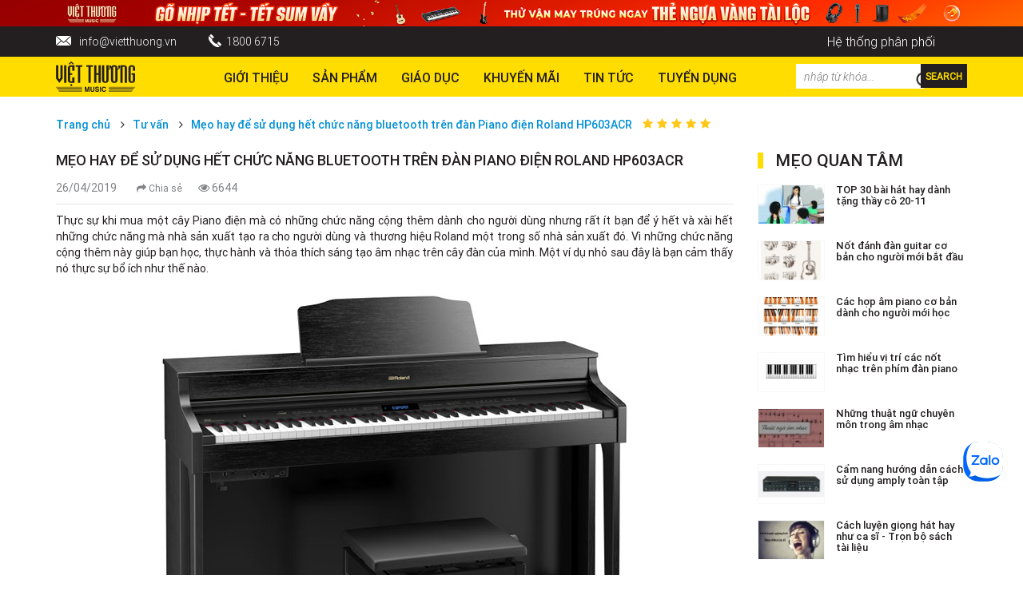

--- FILE ---
content_type: text/html; charset=UTF-8
request_url: https://vietthuong.vn/meo-hay-de-su-dung-het-chuc-nang-bluetooth-tren-dan-piano-dien-roland-hp603acr
body_size: 17934
content:
<!DOCTYPE html>
<html>
<head>
	<meta http-equiv="Content-Type" content="text/html; charset=utf-8" />
  <meta charset="UTF-8">
 <link rel="alternate" href="https://vietthuong.vn/" hreflang="vi-vn" />
	<title>Mẹo hay để sử dụng hết chức năng bluetooth trên đàn Piano điện Roland HP603ACR</title>
  
	<meta itemprop="description" name="description" content="Những mẹo hay để sử dụng hết chức năng bluetooth trên đàn Piano điện Roland HP603ACR của thương hiệu Roland. Đàn piano điện Roland HP603A được trang bị phiên bản mới nhất của công nghệ âm thanh siêu tự nhiên SuperNATURAL cùng với một bàn phím độc đáo được" />
	<meta name="keywords" itemprop="keywords" content="Roland HP603ACR, Piano điện Roland HP603ACR, chức năng bluetooth trên đàn Piano điện Roland HP603ACR" />
	<link rel="shortcut icon" href="https://vietthuong.vn/image/catalog/logo1.png">
	<meta name="viewport" content="user-scalable=no" />
  <meta name="robots" content="index, follow">  <link rel="canonical" href="https://vietthuong.vn/meo-hay-de-su-dung-het-chuc-nang-bluetooth-tren-dan-piano-dien-roland-hp603acr" />    <script type="application/ld+json">
{
"@context" : "http://schema.org",
"@type" : "NewsArticle",
"name" : "Mẹo hay để sử dụng hết chức năng bluetooth trên đàn Piano điện Roland HP603ACR",
"alternateName" : "Những mẹo hay để sử dụng hết chức năng bluetooth trên đàn Piano điện Roland HP603ACR của thương hiệu Roland. Đàn piano điện Roland HP603A được trang bị phiên bản mới nhất của công nghệ âm thanh siêu tự nhiên SuperNATURAL cùng với một bàn phím độc đáo được",
"url" : "https://vietthuong.vn/meo-hay-de-su-dung-het-chuc-nang-bluetooth-tren-dan-piano-dien-roland-hp603acr",
"image" : "https://vietthuong.vn/image/catalog/1a-Tuvan/2018/roland-hp603.jpg",
"author": {
"@type": "Person",
"name": "admin"
},
"datePublished" : "2019-04-26",
"headline" : "Mẹo hay để sử dụng hết chức năng bluetooth trên đàn Piano điện Roland HP603ACR",
"dateModified" : "2019-04-26",
"mainEntityOfPage": {
  "@type": "WebPage",
  "@id": "https://vietthuong.vn/meo-hay-de-su-dung-het-chuc-nang-bluetooth-tren-dan-piano-dien-roland-hp603acr"
},
"publisher": {
  "@type": "Organization",
  "name": "vietthuong.vn",
  "logo": {
    "@type": "ImageObject",
    "url": "https://vietthuong.vn/image/catalog/logovt.png",
    "width": 99,
    "height": 38
  }
}

}

</script>



    <meta name="copyright" content="CÔNG TY CỔ PHẦN TM-DV-SX VIỆT THƯƠNG" />
    <meta name="author" content="CÔNG TY CỔ PHẦN TM-DV-SX VIỆT THƯƠNG" />
    <meta name="GENERATOR" content="CÔNG TY CỔ PHẦN TM-DV-SX VIỆT THƯƠNG" />
    <meta http-equiv="audience" content="General" />
    <meta name="resource-type" content="Document" />
    <meta name="distribution" content="Global" />
    <meta name="revisit-after" content="1 days" />
    <meta http-equiv="X-UA-Compatible" content="IE=edge,chrome=1" />
    <meta http-equiv="content-language" content="vi" />
    <meta property="fb:app_id" content="158223911504959"/>
    
    <meta property="og:site_name" content="https://vietthuong.vn/" />
    <meta property="og:type" content="product" />
    <meta property="og:locale" content="vi_VN" />
    <meta property="og:url" itemprop="url" content="https://vietthuong.vn/meo-hay-de-su-dung-het-chuc-nang-bluetooth-tren-dan-piano-dien-roland-hp603acr" />
    <meta property="og:title" content="Mẹo hay để sử dụng hết chức năng bluetooth trên đàn Piano điện Roland HP603ACR" />
    <meta property="og:description" content="Những mẹo hay để sử dụng hết chức năng bluetooth trên đàn Piano điện Roland HP603ACR của thương hiệu Roland. Đàn piano điện Roland HP603A được trang bị phiên bản mới nhất của công nghệ âm thanh siêu tự nhiên SuperNATURAL cùng với một bàn phím độc đáo được" />
    <meta property="og:image" content="https://vietthuong.vn/image/catalog/1a-Tuvan/2018/roland-hp603.jpg" />
    <script type="text/javascript" src="https://vietthuong.vn/assets/lib/jquery-2.1.1.min.js"></script>   

  <script type="text/javascript" src="https://vietthuong.vn/assets/lib/magnific/jquery.magnific-popup.min.js"></script>
  <script type="text/javascript" src="https://vietthuong.vn/assets/lib/bootstrap/js/bootstrap.min.js"></script>
  <script type="text/javascript" src="https://vietthuong.vn/assets/lib/owl-carousel/owl.carousel.min.js"></script>
   <script type="text/javascript" src="https://vietthuong.vn/assets/lib/accordion/accordion.js"></script>
  <script src="https://vietthuong.vn/assets/frontend/js/autocomplete.js"></script>




<link rel="stylesheet" type="text/css" href="https://vietthuong.vn/assets/lib/magnific/magnific-popup.css">
   <link rel="stylesheet" type="text/css" href="https://vietthuong.vn/assets/lib/magnific/magnific-popup.css">
  <link rel="stylesheet" type="text/css" href="https://vietthuong.vn/assets/lib/font-awesome/css/font-awesome.min.css">
  <link rel="stylesheet" type="text/css" href="https://vietthuong.vn/assets/lib/bootstrap/css/bootstrap.min.css">
  <link rel="stylesheet" type="text/css" href="https://vietthuong.vn/assets/lib/owl-carousel/owl.carousel.css">
  <link rel="stylesheet" type="text/css" href="https://vietthuong.vn/assets/lib/owl-carousel/owl.theme.css">
  <link rel="stylesheet" type="text/css" href="https://vietthuong.vn/assets/lib/owl-carousel/owl.transitions.css">
 <link rel="stylesheet" type="text/css" href="https://vietthuong.vn/assets/lib/accordion/accordion.css">
  
  <link rel="stylesheet" type="text/css" href="https://vietthuong.vn/assets/frontend/css/reset.css">
  <link rel="stylesheet" type="text/css" href="https://vietthuong.vn/assets/frontend/css/site.css">
  <link rel="stylesheet" type="text/css" href="https://vietthuong.vn/assets/frontend/css/responsive.css">

<!-- Google Tag Manager -->
<script>(function(w,d,s,l,i){w[l]=w[l]||[];w[l].push({'gtm.start':
new Date().getTime(),event:'gtm.js'});var f=d.getElementsByTagName(s)[0],
j=d.createElement(s),dl=l!='dataLayer'?'&l='+l:'';j.async=true;j.src=
'https://www.googletagmanager.com/gtm.js?id='+i+dl;f.parentNode.insertBefore(j,f);
})(window,document,'script','dataLayer','GTM-5Q5XH75');</script>
<!-- End Google Tag Manager -->
</head>
<body>

  <!-- Google Tag Manager (noscript) -->
<noscript><iframe src="https://www.googletagmanager.com/ns.html?id=GTM-5Q5XH75"
height="0" width="0" style="display:none;visibility:hidden"></iframe></noscript>
<!-- End Google Tag Manager (noscript) -->
<div id="top_img" class="width100">
    <a href="https://store.vietthuong.vn/collections/flashsale"><img src="https://vietthuong.vn/image/catalog/Baner/2026/tet_promotion_2026_1920x50.jpg"></a>
</div>

<div id="top" class="width100">
    <div class="container">
      <div class="top width100">
          <ul>
              <li><div class="icon_email"></div><a href="mailto:info@vietthuong.vn">info@vietthuong.vn</a></li>
                    <li><div class="icon_phone"></div><a href="tel:+8418006715">1800 6715</a></li>
                    <!-- <li><div class="icon_hotline"></div><a href="tel:+8402871088333">028710 88 333</a></li> -->
          </ul>
        
           <ul class="menutop">
              <li><a href="https://vietthuong.vn/chi-nhanh">Hệ thống phân phối</a></li>
          </ul>
          
      </div>
    </div>
</div>
<header>
    <div class="container">
      <div class="header">
      <div class="row">
          <div class="col-md-2 col-sm-3 col-xs-4">
              <div class="logo width100">
                  <a href="https://vietthuong.vn/"><img src="https://vietthuong.vn/image/catalog/logovt.png" alt="Mẹo hay để sử dụng hết chức năng bluetooth trên đàn Piano điện Roland HP603ACR"></a>
              </div>
          </div>
          <div class="col-md-10 col-sm-9 col-xs-8">
            <div class="row">
              <div class="col-md-9">



            <div class="mainmenu width100">
                                <ul>
                                      <li><a href="https://vietthuong.vn/gioi-thieu-vtm">Giới thiệu</a>

                      
                    </li>
                                      <li><a href="/san-pham.html">Sản phẩm</a>

                                             <ul class="sub_menu">
                        <div class="menu_col1">
                                                                              <li><a href="/dan-piano.html">Piano</a>


                                                                 <ul>
                                                                     
                                      <li><a href="/dan-piano-co">Piano Cơ</a>

                                        
                                      </li>
                                     
                                                                     
                                      <li><a href="/digital-piano.html">Digital Piano</a>

                                        
                                      </li>
                                     
                                                                     </ul>
                                


                            </li>
                                                                                                          <li><a href="/dan-organ.html">Keyboard</a>


                                                                 <ul>
                                                                     
                                      <li><a href="https://vietthuong.vn/Arranger.html">ARRANGER KEYBOARD</a>

                                        
                                      </li>
                                     
                                                                     
                                      <li><a href="https://vietthuong.vn/synthesizers.html">SYNTHERSIZER</a>

                                        
                                      </li>
                                     
                                                                     </ul>
                                


                            </li>
                                                                                                          <li><a href="/dan-guitar.html">Guitar</a>


                                                                 <ul>
                                                                     
                                      <li><a href="/dan-guitar-acoustic.html">ACOUSTIC GUITAR</a>

                                        
                                      </li>
                                     
                                                                     
                                      <li><a href="/dan-guitar-electric.html">ELECTRIC GUITAR</a>

                                        
                                      </li>
                                     
                                                                     
                                      <li><a href="https://vietthuong.vn/dan-guitar-classic.html">CLASSIC GUITAR</a>

                                        
                                      </li>
                                     
                                                                     
                                      <li><a href="https://vietthuong.vn/dan-guitar-bass.html">BASS GUITAR</a>

                                        
                                      </li>
                                     
                                                                     
                                      <li><a href="https://vietthuong.vn/dan-ukulele.html">UKULELE</a>

                                        
                                      </li>
                                     
                                                                     </ul>
                                


                            </li>
                                                                                                          <li><a href="/trong-drum">Trống</a>


                                                                 <ul>
                                                                     
                                      <li><a href="https://vietthuong.vn/trong-dien-tu">TRỐNG ĐIỆN</a>

                                        
                                      </li>
                                     
                                                                     
                                      <li><a href="/acoustic-drum-set">Trống Bộ</a>

                                        
                                      </li>
                                     
                                                                     
                                      <li><a href="https://vietthuong.vn/trong-le">Trống Lẻ</a>

                                        
                                      </li>
                                     
                                                                     
                                      <li><a href="bo-go.html">PERCUSSION</a>

                                        
                                      </li>
                                     
                                                                     
                                      <li><a href="https://vietthuong.vn/cymbal-trong.html">CYMBAL</a>

                                        
                                      </li>
                                     
                                                                     </ul>
                                


                            </li>
                                                                                                          <li><a href="/amplifiers">Amplifier</a>


                                                                 <ul>
                                                                     
                                      <li><a href="https://vietthuong.vn/acoustic-amplifier">ACOUSTIC AMPLIFIER</a>

                                        
                                      </li>
                                     
                                                                     
                                      <li><a href="https://vietthuong.vn/electric-amplifier">ELECTRIC AMPLIFIER</a>

                                        
                                      </li>
                                     
                                                                     
                                      <li><a href="https://vietthuong.vn/bass-amplifier">BASS AMPLIFIER</a>

                                        
                                      </li>
                                     
                                                                     
                                      <li><a href="https://vietthuong.vn/monitor-amplifier">MONITOR AMPLIFIER</a>

                                        
                                      </li>
                                     
                                                                     
                                      <li><a href="https://vietthuong.vn/portable-audio">PORTABLE AUDIO</a>

                                        
                                      </li>
                                     
                                                                     </ul>
                                


                            </li>
                                                                                                          <li><a href="https://vietthuong.vn/nhac-cu-hoi">NHẠC CỤ HƠI</a>


                                                                 <ul>
                                                                     
                                      <li><a href="https://vietthuong.vn/recorder">RECORDER</a>

                                        
                                      </li>
                                     
                                                                     
                                      <li><a href="/ken-melodion.html">MELODION</a>

                                        
                                      </li>
                                     
                                                                     
                                      <li><a href="/ken-harmonica.html">Harmonica</a>

                                        
                                      </li>
                                     
                                                                     
                                      <li><a href="/ken-saxophone.html">Saxophone</a>

                                        
                                      </li>
                                     
                                                                     
                                      <li><a href="/ken-trumpet.html">Trumpet</a>

                                        
                                      </li>
                                     
                                                                     
                                      <li><a href="/ken-clarinet.html">Clarinet</a>

                                        
                                      </li>
                                     
                                                                     
                                      <li><a href="/sao-flute.html">Flute</a>

                                        
                                      </li>
                                     
                                                                     
                                      <li><a href="/nhac-cu-hoi-khac">NHẠC CỤ HƠI KHÁC</a>

                                        
                                      </li>
                                     
                                                                     </ul>
                                


                            </li>
                                                                                                          <li><a href="/effect-nhac-cu.html">Effect</a>


                                                                 <ul>
                                                                     
                                      <li><a href="https://vietthuong.vn/multi-effect">MULTI EFFECT</a>

                                        
                                      </li>
                                     
                                                                     
                                      <li><a href="https://vietthuong.vn/stompbox">STOMPBOX</a>

                                        
                                      </li>
                                     
                                                                     
                                      <li><a href="https://vietthuong.vn/wireless-connector">WIRELESS CONNECTOR</a>

                                        
                                      </li>
                                     
                                                                     </ul>
                                


                            </li>
                                                                                                          <li><a href="https://vietthuong.vn/nhac-cu-day">NHẠC CỤ DÂY</a>


                                                                 <ul>
                                                                     
                                      <li><a href="https://vietthuong.vn/dan-violon.html">VIOLIN</a>

                                        
                                      </li>
                                     
                                                                     
                                      <li><a href="https://vietthuong.vn/viola">VIOLA</a>

                                        
                                      </li>
                                     
                                                                     
                                      <li><a href="https://vietthuong.vn/cello">CELLO</a>

                                        
                                      </li>
                                     
                                                                     
                                      <li><a href="https://vietthuong.vn/nhac-cu-day-khac">NHẠC CỤ DÂY KHÁC</a>

                                        
                                      </li>
                                     
                                                                     </ul>
                                


                            </li>
                                                                                                          <li><a href="https://vietthuong.vn/phu-kien.html">phụ kiện</a>


                                                                 <ul>
                                                                     
                                      <li><a href="https://vietthuong.vn/phu-kien-guitar.html">Phụ kiện guitar</a>

                                        
                                      </li>
                                     
                                                                     
                                      <li><a href="https://vietthuong.vn/phu-kien-piano">Phụ Kiện Piano</a>

                                        
                                      </li>
                                     
                                                                     
                                      <li><a href="https://vietthuong.vn/phu-kien-keyboard">Phụ Kiện Keyboard</a>

                                        
                                      </li>
                                     
                                                                     
                                      <li><a href="https://vietthuong.vn/phu-kien-trong.html">Phụ Kiện Trống</a>

                                        
                                      </li>
                                     
                                                                     </ul>
                                


                            </li>
                                                                                                          <li><a href="/am-thanh.html">Âm thanh</a>


                                                                 <ul>
                                                                     
                                      <li><a href="https://vietthuong.vn/bo-xu-ly.html">THIẾT BỊ XỬ LÝ</a>

                                        
                                      </li>
                                     
                                                                     
                                      <li><a href="https://vietthuong.vn/loa.html">Loa</a>

                                        
                                      </li>
                                     
                                                                     
                                      <li><a href="https://vietthuong.vn/amply">AMPLY</a>

                                        
                                      </li>
                                     
                                                                     
                                      <li><a href="https://vietthuong.vn/microphone.html">Micro</a>

                                        
                                      </li>
                                     
                                                                     
                                      <li><a href="https://vietthuong.vn/mixer.html">MIXER</a>

                                        
                                      </li>
                                     
                                                                     
                                      <li><a href="https://vietthuong.vn/am-thanh-cong-cong">ÂM THANH CÔNG CỘNG</a>

                                        
                                      </li>
                                     
                                                                     
                                      <li><a href="https://vietthuong.vn/phu-kien-day-jack.html">Phụ kiện âm thanh</a>

                                        
                                      </li>
                                     
                                                                     
                                      <li><a href="https://vietthuong.vn/thiet-bi-am-thanh-khac">THIẾT BỊ ÂM THANH KHÁC</a>

                                        
                                      </li>
                                     
                                                                     
                                      <li><a href="https://vietthuong.vn/giai-phap-am-thanh-phong-gym.html">âm thanh phòng gym</a>

                                        
                                      </li>
                                     
                                                                     
                                      <li><a href="https://vietthuong.vn/goi-y-giai-phap-am-thanh-hoi-truong-chuyen-nghiep">âm thanh hội trường</a>

                                        
                                      </li>
                                     
                                                                     
                                      <li><a href="https://vietthuong.vn/am-thanh-phong-hoc-nhung-thiet-bi-can-thiet-va-mot-so-luu-y.html">âm thanh phòng học</a>

                                        
                                      </li>
                                     
                                                                     </ul>
                                


                            </li>
                                                                                                          <li><a href="/anh-sang.html">ÁNH SÁNG</a>


                                                                 <ul>
                                                                     
                                      <li><a href="https://vietthuong.vn/den-moving-head.html">MOVING HEADS</a>

                                        
                                      </li>
                                     
                                                                     
                                      <li><a href="https://vietthuong.vn/led-lighting">LED LIGHTING</a>

                                        
                                      </li>
                                     
                                                                     
                                      <li><a href="https://vietthuong.vn/den-follow-spot.html">FOLLOW SPOT</a>

                                        
                                      </li>
                                     
                                                                     
                                      <li><a href="https://vietthuong.vn/projector">PROJECTOR</a>

                                        
                                      </li>
                                     
                                                                     
                                      <li><a href="https://vietthuong.vn/smoke-machine">SMOKE MACHINE</a>

                                        
                                      </li>
                                     
                                                                     
                                      <li><a href="https://vietthuong.vn/dmx-controller">DMX CONTROLLER</a>

                                        
                                      </li>
                                     
                                                                     
                                      <li><a href="https://vietthuong.vn/dimmer.html">DIGITAL DIMMER</a>

                                        
                                      </li>
                                     
                                                                     
                                      <li><a href="https://vietthuong.vn/dmx-splitter.html">DMX SPLITTER</a>

                                        
                                      </li>
                                     
                                                                     
                                      <li><a href="https://vietthuong.vn/other-lightings">OTHER LIGHTINGS</a>

                                        
                                      </li>
                                     
                                                                     
                                      <li><a href="https://vietthuong.vn/chan-den-san-khau-la-gi-cau-tao-va-cong-dung-cua-chan-den-mot-so-loai-chan-den-soundking-chuyen-dung">chân đèn</a>

                                        
                                      </li>
                                     
                                                                     </ul>
                                


                            </li>
                                                                                                          <li><a href="/recording.html">Phòng thu</a>


                                                                 <ul>
                                                                     
                                      <li><a href="/midi-controller.html">MIDI CONTROLLER</a>

                                        
                                      </li>
                                     
                                                                     
                                      <li><a href="https://vietthuong.vn/audio-interface.html">INTERFACE</a>

                                        
                                      </li>
                                     
                                                                     
                                      <li><a href="https://vietthuong.vn/microphone-phong-thu.html">STUDIO MICROPHONE</a>

                                        
                                      </li>
                                     
                                                                     
                                      <li><a href="https://vietthuong.vn/handheld-recorder.html">STUDIO RECORDER</a>

                                        
                                      </li>
                                     
                                                                     
                                      <li><a href="/monitor-speaker.html">MONITOR SPEAKER</a>

                                        
                                      </li>
                                     
                                                                     
                                      <li><a href="https://vietthuong.vn/monitor-headphone.html">HEADPHONE MONITOR</a>

                                        
                                      </li>
                                     
                                                                     
                                      <li><a href="https://vietthuong.vn/micro-khong-day-cam-tay.html">micro không dây</a>

                                        
                                      </li>
                                     
                                                                     </ul>
                                


                            </li>
                                                                                                                                                                                                                                                                                                                                                                                                                                        </div>

                         <div class="menu_col2">
                                                  
                                                  
                                                  
                                                  
                                                  
                                                  
                                                  
                                                  
                                                  
                                                  
                                                  
                                                  
                                                  
                                                                                 <li onclick="showmoremenu(1);"><a href="#">Thương hiệu piano<i class="fa fa-angle-down" aria-hidden="true"></i></a>


                                                                                                 <ul>

                                                                                                           <li ><a href="/thuong-hieu-steinway-sons.html">Steinway & Sons</a>

                                      </li>
                                     
                                                                                                           <li ><a href="/thuong-hieu-boston.html">Boston</a>

                                      </li>
                                     
                                                                                                           <li ><a href="/thuong-hieu-essex.html">Essex</a>

                                      </li>
                                     
                                                                                                           <li class='menuhidden_1' style='display: none;'><a href="/thuong-hieu-kawai.html">Kawai</a>

                                      </li>
                                     
                                                                                                           <li class='menuhidden_1' style='display: none;'><a href="/thuong-hieu-kohler-campbell.html">Kohler & Campbell</a>

                                      </li>
                                     
                                                                                                           <li class='menuhidden_1' style='display: none;'><a href="/thuong-hieu-samick.html">Samick</a>

                                      </li>
                                     
                                                                     </ul>
                                


                            </li>
                                                   
                                                                                 <li onclick="showmoremenu(2);"><a href="#">Thương Hiệu Keyboard<i class="fa fa-angle-down" aria-hidden="true"></i></a>


                                                                                                 <ul>

                                                                                                           <li ><a href="/thuong-hieu-casio.html">Casio</a>

                                      </li>
                                     
                                                                                                           <li ><a href="/dan-organ-roland.html">Roland</a>

                                      </li>
                                     
                                                                     </ul>
                                


                            </li>
                                                   
                                                                                 <li onclick="showmoremenu(3);"><a href="#">Thương Hiệu Guitar<i class="fa fa-angle-down" aria-hidden="true"></i></a>


                                                                                                 <ul>

                                                                                                           <li ><a href="guitar-taylor">Taylor</a>

                                      </li>
                                     
                                                                                                           <li ><a href="thuong-hieu-fender.html">Fender</a>

                                      </li>
                                     
                                                                                                           <li ><a href="thuong-hieu-takamine.html">Takamine</a>

                                      </li>
                                     
                                                                                                           <li class='menuhidden_3' style='display: none;'><a href="/thuong-hieu-tanglewood.html">Tanglewood</a>

                                      </li>
                                     
                                                                                                           <li class='menuhidden_3' style='display: none;'><a href="/thuong-hieu-jackson.html">Jackson</a>

                                      </li>
                                     
                                                                                                           <li class='menuhidden_3' style='display: none;'><a href="thuong-hieu-sigma.html">Sigma</a>

                                      </li>
                                     
                                                                                                           <li class='menuhidden_3' style='display: none;'><a href="thuong-hieu-kapok.html">Kapok</a>

                                      </li>
                                     
                                                                                                           <li class='menuhidden_3' style='display: none;'><a href="thuong-hieu-suzuki.html">Suzuki</a>

                                      </li>
                                     
                                                                                                           <li class='menuhidden_3' style='display: none;'><a href="thuong-hieu-samick.html">Samick</a>

                                      </li>
                                     
                                                                                                           <li class='menuhidden_3' style='display: none;'><a href="thuong-hieu-lazer.html">Lazer</a>

                                      </li>
                                     
                                                                     </ul>
                                


                            </li>
                                                   
                                                                                 <li onclick="showmoremenu(4);"><a href="#">Thương Hiệu Trống<i class="fa fa-angle-down" aria-hidden="true"></i></a>


                                                                                                 <ul>

                                                                                                           <li ><a href="https://vietthuong.vn/alesis">Alesis</a>

                                      </li>
                                     
                                                                                                           <li ><a href="thuong-hieu-pearl.html">Pearl</a>

                                      </li>
                                     
                                                                                                           <li ><a href="/thuong-hieu-odery.html">Odery</a>

                                      </li>
                                     
                                                                                                           <li class='menuhidden_4' style='display: none;'><a href="thuong-hieu-lazer.html">Lazer</a>

                                      </li>
                                     
                                                                                                           <li class='menuhidden_4' style='display: none;'><a href="/thuong-hieu-meinl.html">Meinl</a>

                                      </li>
                                     
                                                                                                           <li class='menuhidden_4' style='display: none;'><a href="/thuong-hieu-roland.html">Roland</a>

                                      </li>
                                     
                                                                     </ul>
                                


                            </li>
                                                   
                                                                                 <li onclick="showmoremenu(5);"><a href="#">Thương hiệu âm thanh<i class="fa fa-angle-down" aria-hidden="true"></i></a>


                                                                                                 <ul>

                                                                                                           <li ><a href="https://vietthuong.vn/thuong-hieu-sennheiser.html"> Sennheiser</a>

                                      </li>
                                     
                                                                                                           <li ><a href="https://vietthuong.vn/thuong-hieu-audix.html">Audix</a>

                                      </li>
                                     
                                                                                                           <li ><a href="/thuong-hieu-zoom.html">Zoom</a>

                                      </li>
                                     
                                                                                                           <li class='menuhidden_5' style='display: none;'><a href="https://vietthuong.vn/thuong-hieu-cordial.html">Cordial</a>

                                      </li>
                                     
                                                                                                           <li class='menuhidden_5' style='display: none;'><a href="/thuong-hieu-art.html">Art</a>

                                      </li>
                                     
                                                                                                           <li class='menuhidden_5' style='display: none;'><a href="/thuong-hieu-roland.html">Roland</a>

                                      </li>
                                     
                                                                                                           <li class='menuhidden_5' style='display: none;'><a href="https://vietthuong.vn/thuong-hieu-das.html">DAS</a>

                                      </li>
                                     
                                                                                                           <li class='menuhidden_5' style='display: none;'><a href="https://vietthuong.vn/thuong-hieu-inter-m.html">Inter-M</a>

                                      </li>
                                     
                                                                                                           <li class='menuhidden_5' style='display: none;'><a href="https://vietthuong.vn/thuong-hieu-soundKing.html">Soundking</a>

                                      </li>
                                     
                                                                                                           <li class='menuhidden_5' style='display: none;'><a href="https://vietthuong.vn/thuong-hieu-Allen_Heath.html">Allen & Heath</a>

                                      </li>
                                     
                                                                                                           <li class='menuhidden_5' style='display: none;'><a href="https://vietthuong.vn/thuong-hieu-bose.html">Bose</a>

                                      </li>
                                     
                                                                     </ul>
                                


                            </li>
                                                   
                                                                                 <li onclick="showmoremenu(6);"><a href="#">Thương hiệu ánh sáng<i class="fa fa-angle-down" aria-hidden="true"></i></a>


                                                                                                 <ul>

                                                                                                           <li ><a href="/thuong-hieu-grand-plan.html">GrandPlan</a>

                                      </li>
                                     
                                                                                                           <li ><a href="/thuong-hieu-lqe.html">LQE</a>

                                      </li>
                                     
                                                                     </ul>
                                


                            </li>
                                                   
                                                                                 <li onclick="showmoremenu(7);"><a href="#">Thương hiệu phòng thu<i class="fa fa-angle-down" aria-hidden="true"></i></a>


                                                                                                 <ul>

                                                                                                           <li ><a href="/thuong-hieu-zoom.html">Zoom</a>

                                      </li>
                                     
                                                                                                           <li ><a href="/thuong-hieu-arturia.html">Arturia</a>

                                      </li>
                                     
                                                                                                           <li ><a href="/thuong-hieu-avalon.html">Avalon</a>

                                      </li>
                                     
                                                                                                           <li class='menuhidden_7' style='display: none;'><a href="/thuong-hieu-SE.html">Se</a>

                                      </li>
                                     
                                                                                                           <li class='menuhidden_7' style='display: none;'><a href="/thuong-hieu-rode.html">Rode</a>

                                      </li>
                                     
                                                                                                           <li class='menuhidden_7' style='display: none;'><a href="/thuong-hieu-tascam.html">Tascam</a>

                                      </li>
                                     
                                                                                                           <li class='menuhidden_7' style='display: none;'><a href="/thuong-hieu-m-audio.html">M-audio</a>

                                      </li>
                                     
                                                                                                           <li class='menuhidden_7' style='display: none;'><a href="/thuong-hieu-adam.html">Adam</a>

                                      </li>
                                     
                                                                     </ul>
                                


                            </li>
                                                                         </div>


                         </ul>
                      
                    </li>
                                      <li><a href="/giao-duc.html">Giáo dục</a>

                                             <ul class="sub_menu">
                        <div class="menu_col1">
                                                                              <li><a href="/giao-duc.html">Các Khóa Học</a>


                                                                 <ul>
                                                                     
                                      <li><a href="/kawai-music-school.html">Khóa Học Âm Nhạc Mầm Non</a>

                                        
                                      </li>
                                     
                                                                     
                                      <li><a href="/khoa-hoc-dan-piano.html">Khóa Học Piano</a>

                                        
                                      </li>
                                     
                                                                     
                                      <li><a href="/khoa-hoc-dan-guitar.html">Khóa Học Guitar</a>

                                        
                                      </li>
                                     
                                                                     
                                      <li><a href="/khoa-hoc-danh-trong.html">Khóa Học Drum Kit</a>

                                        
                                      </li>
                                     
                                                                     
                                      <li><a href="/khoa-hoc-dan-organ.html">Khóa Học Keyboard</a>

                                        
                                      </li>
                                     
                                                                     </ul>
                                


                            </li>
                                                                                                          <li><a href="/giao-trinh">Giáo Trình</a>


                                


                            </li>
                                                                                                          <li><a href="/thiet-bi-giao-duc.html">Thiết Bị Giáo Dục</a>


                                


                            </li>
                                                                          </div>

                         <div class="menu_col2">
                                                  
                                                  
                                                  
                                                                        </div>


                         </ul>
                      
                    </li>
                                      <li><a href="https://store.vietthuong.vn/collections/flashsale">Khuyến Mãi</a>

                      
                    </li>
                                      <li><a href="https://vietthuong.vn/tu-van">Tin tức</a>

                                             <ul class="sub_menu">
                        <div class="menu_col1">
                                                                              <li><a href="/su-kien.html">Sự Kiện</a>


                                


                            </li>
                                                                                                          <li><a href="https://vietthuong.vn/video">video</a>


                                


                            </li>
                                                                                                          <li><a href="/tu-van">Tư vấn</a>


                                


                            </li>
                                                                                                          <li><a href="https://vietthuong.vn/doi-tac">Đối Tác</a>


                                


                            </li>
                                                                          </div>

                         <div class="menu_col2">
                                                  
                                                  
                                                  
                                                  
                                                                        </div>


                         </ul>
                      
                    </li>
                                      <li><a href="https://vietthuong.vn/tuyen-dung">TUYỂN DỤNG</a>

                      
                    </li>
                                  </ul>
                            </div>
          </div>
          <div class="col-md-3">
            <div id="search">
                <div class="search">
                    <input type="text" name="keyword" id="keyword" value="" placeholder="nhập từ khóa..." class="input_search">
                    <button type="submit" class="btn_search" id="btn_s"><span>Search</span></button>
                </div>
          </div>
          </div>
          </div>
          </div>
      </div>
    </div>
  </div>
</header><div id="main">
<div class="breadcrumbs">
		<div class="container">
			<ul>
		        <li><a href="https://vietthuong.vn/">Trang chủ</a> <i class="fa fa-angle-right" aria-hidden="true"></i></li>
		        <li><a href="https://vietthuong.vn/tu-van">Tư vấn</a> <i class="fa fa-angle-right" aria-hidden="true"></i></li>
		        <li><a href="https://vietthuong.vn/meo-hay-de-su-dung-het-chuc-nang-bluetooth-tren-dan-piano-dien-roland-hp603acr">Mẹo hay để sử dụng hết chức năng bluetooth trên đàn Piano điện Roland HP603ACR</a></li>
		     	<div id="rating">
		     	<div class="rating">
		     										
								<span class="fa fa-stack" onclick="rating(1,1704,'advisory_category')"><i class="fa fa-star fa-stack-1x yu"></i></span>
							
														
								<span class="fa fa-stack" onclick="rating(2,1704,'advisory_category')"><i class="fa fa-star fa-stack-1x yu"></i></span>
							
														
								<span class="fa fa-stack" onclick="rating(3,1704,'advisory_category')"><i class="fa fa-star fa-stack-1x yu"></i></span>
							
														
								<span class="fa fa-stack" onclick="rating(4,1704,'advisory_category')"><i class="fa fa-star fa-stack-1x yu"></i></span>
							
														
								<span class="fa fa-stack" onclick="rating(5,1704,'advisory_category')"><i class="fa fa-star fa-stack-1x yu"></i></span>
							
								        		
		        </div>
		          <span class="rating_note"></span>
		    	</div>
	        </ul>
      </div>
</div>


	<div class="container">
		<div class="single_news">
		<div class="row">
			<div class="col-md-9">
					
				<h1 class="title">Mẹo hay để sử dụng hết chức năng bluetooth trên đàn Piano điện Roland HP603ACR</h1>
				<div class="meta_news"><span class="date_add">26/04/2019</span><div class="share"><a rel="noindex,nofollow,noopener" href="https://www.facebook.com/sharer/sharer.php?u=https://vietthuong.vn/meo-hay-de-su-dung-het-chuc-nang-bluetooth-tren-dan-piano-dien-roland-hp603acr" target="_blank" ><i class="fa fa-share" aria-hidden="true"></i> Chia sẻ</a></div><span class="viewed"><i class="fa fa-eye" aria-hidden="true"></i> 6644</span></div>
				<div class="description_singer width100"><p style="text-align:justify">Thực sự khi mua một cây Piano điện mà có những chức năng cộng thêm dành cho người dùng nhưng rất ít bạn để ý hết và xài hết những chức năng mà nhà sản xuất tạo ra cho người dùng và thương hiệu Roland một trong số nhà sản xuất đó. Vì những chức năng cộng thêm này giúp bạn học, thực hành và thỏa thích sáng tạo âm nhạc trên cây đàn của mình. Một ví dụ nhỏ sau đây là bạn cảm thấy nó thực sự bổ ích như thế nào.</p>

<p style="text-align:center"><img alt="" src="https://vietthuong.vn/upload/content/images/tuvan/piano/roland-hp603.jpg" style="height:547px; width:600px" /></p>

<p style="text-align:center"><em>Cây đàn Piano điện Roland HP603ACR. </em></p>

<p style="text-align:justify">Bạn đang muốn nghe nhạc mà cái Ipad hoặc điện thoại của bạn loa nhỏ quá không thể phát đủ công suất mà bạn mong muốn, trong lúc đó nhà bạn không có loa để phát nhạc. Thì hãy nghĩ ngay đến cây đàn HP603ACR mà bạn đang sử dụng tại nhà bạn, bạn có thể phát bất kỳ bài nhạc nào từ ipad, điện thoại hoặc laptop... Đó là một ví dụ nhỏ để các bạn có thể thấy được sự tiện ích cực lỳ lợi hại của đàn Piano điện có Bluetooth. Vì mình đã và đang xài anh chàng HP603ACR này nên mình xin gửi thêm các chức năng nổi bật nhất, những chức năng cộng thêm đặc sắc nhất mà thương hiệu Roland đã tích hợp sẵn cho những ai yêu âm nhạc và học piano.</p>

<p style="text-align:justify">Cuối bài review chức năng và tính năng nổi bật này mình xin gửi tới các bạn cách kết nối Bluetooth trên đàn Piano điện HP603ACR nhé.</p>

<p style="margin-left:0cm; margin-right:0cm; text-align:justify"><strong>1-&nbsp;Đàn piano điện Roland HP603A</strong> được trang bị phiên bản mới nhất của công nghệ âm thanh siêu tự nhiên SuperNATURAL cùng với một bàn phím độc đáo được làm bằng gỗ và vật liệu đúc cho cảm giác tuyệt vời, độ bền cao. Mặc dù nhỏ gọn, Roland HP603A phong cách cổ điển chắc chắn sẽ tạo ấn tượng đặc biệt trong nhà của bạn bởi cây đàn này là một lựa chọn hoàn hảo với thân đàn kiểu dáng cổ điển, có màu nâu vân gỗ rất đẹp và sang trọng<span style="font-size:12pt"><span style="background-color:white"><span style="font-family:Cambria,serif"><span style="font-size:11.0pt"><span style="font-family:&quot;Arial&quot;,&quot;sans-serif&quot;"><span style="color:black">.!</span></span></span></span></span></span></p>

<p style="text-align:justify"><strong>2-HP603ACR hỗ trợ&nbsp;Bluetooth AUDIO </strong>cái này mình đã ví dụ ở phần mở bài rất hữu ích và riêng chức năng&nbsp;Bluetooth AUDIO này nó hỗ trợ tất cả các dòng điện thoại thông minh hoặc table hay laptop miễn sao có công cụ hỗ trợ phát và nhận&nbsp;Bluetooth đều sử dụng được các bạn nhé. (kèm ảnh giao diện Bluetooth AUDIO)</p>

<p style="text-align:justify"><strong>3-&nbsp;HP603ACR có tính năng hỗ trợ&nbsp;Bluetooth&reg; MIDI</strong>&nbsp;không dây tích hợp để kết nối với ứng dụng như Piano Partner 2 của thương hiệu Roland.&nbsp;</p>

<p style="text-align:justify">&nbsp;- Màn hình của dòng Piano điện chỉ hiển thị số và dòng chữ ngắn khi bạn sử dụng đổi các tiếng và tính năng trên đó nhưng khi bạn kết nối với phần mềm&nbsp;Partner 2 hiển thị lên với giao diện IPAD hoặc Iphone ... bạn sẽ thấy được những chức năng tiềm ẩn trong phần mềm đó thật thú vị.&nbsp;</p>

<p style="text-align:justify"><strong>4-&nbsp;Chức năng Twin Piano</strong> đây là một chức năng thật sự hữu ích khi mà cô giáo và học viên cùng muốn đánh bản nhạc mà quảng âm không cho phép thì Hp603ACR sẽ phù phép giúp bạn làm được điều này thật dễ dàng bạn chỉ việc bấm vào nút Twin Piano trên đàn HP603ACR thì lập tức 1 cây đàn sẽ chia đôi ra thành hai cây đàn và có hai quãng âm bàng nhau. Thật sự thú vị phải không nào các bạn.!</p>

<p style="text-align:justify"><strong>5-&nbsp;Head phone double:</strong> Một cây đàn mà có 2 cổng tai phone thì thực sự vô cùng tiện ích và lợi hại phải không các bạn: Ví dụ bạn muốn không ảnh hưởng người khác khi tập đàn bạn sẽ đeo tai phone, nhưng khi bạn đeo tai phone thì làm sao giáo viên có thể nghe được tiếng đàn của bạn trong khi bạn tập hoặc chơi nhac nào. Đây HP603ACR sẽ mang lại giải pháp toàn diện cho bạn để giải quyết vấn đề này ngay. Đó là bạn chỉ việc cắm hai head phone vào đàn. Bạn và giáo viên mỗi người nghe một cái thế là đã giải quyết vấn đề của bạn trọn vẹn rồi nhé.! Và đây mình xin bật mí một chút xíu nữa về âm thanh của headphone.&nbsp;Roland sử dụng tai nghe 3D Ambience công nghẹ này tối ưu hóa âm thanh để người chơi cảm nhận âm thanh đến trực tiếp từ bên trong cây đàn piano chứ không phải thông qua tai nghe của bạn. Nên khi bạn đeo tai phone vào bạn sẽ nghe âm thanh của tiếng Piano cơ được mô phỏng rất thật .!</p>

<p style="text-align:justify">Nãy giờ mình cũng nói về ưu điểm nổi bật của dòng HP603ACR rồi nhưng bên cạnh đó sau khi mình sử dụng một thời gian mới phát hiện ra một khuyết điểm khá là không được vui cho lắm đó là dòng này sử dụng phần mềm kết nối&nbsp;Partner 2 của hãng ROLAND trên dòng IOS như iPhone và iPad thì chạy rất mượt nhưng dùng cho android như Samsung, Sony... thì thức sự chưa được chạy trơn tru lắm. Hy vọng thời gian sắp tới có phiên bản update thì hãy Roland sẽ khắc phục được điểm này như vậy là cây HP603ACR gần như là hoàn hảo</p>

<p style="text-align:justify">Và còn rất nhiều tiện ích khác nữa đi kèm nhưng mình chỉ xin review một số tiện ích nổi bật đặc biệt và nổi bật nhất của cây đàn HP603ACR, mong rằng khi bạn đang sỡ hữu cây đàn này ở nhà bạn sẽ khám phá hết những tiện ích rất bổ ích của dòng HP603ACR trong việc học Piano hay giải trí âm nhạc nhé. Hy vọng là với một ít kiến thức ít ỏi của mình về dòng HP603ACR sẽ giúp ích cho bạn trong việc sử dụng dòng đàn Piano điện phân khúc cao này nhé.!</p>

<p style="text-align:justify">Sau đây là link hướng dẫn sử dụng chi tiết tiếng việt dành cho dòng HP603ACR dành cho các bạn.</p>

<p style="margin-left:0cm; margin-right:0cm; text-align:center"><iframe frameborder="0" height="409" src="https://www.youtube.com/embed/WT50Okn6GFs" width="727"></iframe></p>

<p style="margin-left:0cm; margin-right:0cm; text-align:right"><em>Bài chia sẻ của Anh Trọng Nguyễn - Quản lý showroom Việt Thương 369 Điện Biên Phủ, HCM</em></p>
</div>
				<div class="share_box">
							<ul class="social-language">
					            <li><a rel="noindex,nofollow,noopener" href="https://www.facebook.com/sharer/sharer.php?u=https://vietthuong.vn/meo-hay-de-su-dung-het-chuc-nang-bluetooth-tren-dan-piano-dien-roland-hp603acr" target="_blank" class="fb-btn"><i class="fa fa-facebook"></i></a>
					            </li>	          
					            <li><a rel="noindex,nofollow,noopener" href="https://plus.google.com/share?url=https://vietthuong.vn/meo-hay-de-su-dung-het-chuc-nang-bluetooth-tren-dan-piano-dien-roland-hp603acr" target="_blank" class="gg-btn"><i class="fa fa-google-plus"></i></a>
					            </li>
					            <li><a rel="noindex,nofollow,noopener" href="https://pinterest.com/pin/create/button/?url=https://vietthuong.vn/meo-hay-de-su-dung-het-chuc-nang-bluetooth-tren-dan-piano-dien-roland-hp603acr&description=Những mẹo hay để sử dụng hết chức năng bluetooth trên đàn Piano điện Roland HP603ACR của thương hiệu Roland. Đàn piano điện Roland HP603A được trang bị phiên bản mới nhất của công nghệ âm thanh siêu tự nhiên SuperNATURAL cùng với một bàn phím độc đáo được" target="_blank" class="pt-btn"><i class="fa fa-pinterest"></i></a>
								</li>
								
					        </ul>
					      
						</div>


											<div class="tags">
																	<a href="https://vietthuong.vn/tu-khoa-tu-van-piano">Piano</a>
															</div>
					

				<div class="commentss"> <div class="row">
            <div class="col-xs-12">


<div class="section box-comment">       

    <div class="title3">Bình luận</div>

    <form action="" method="POST" class="frm-comment fn-comment">

        <div class="wrap-comment">
            <div class="line_comment">
                <div class="row_line_comment">
                    <div class="item_line_comment">
                <input type="text" name="user" id="user" value="" class="input_name" placeholder="Tên*">
            </div>

             <div class="item_line_comment">
                <input type="text" name="phone" id="phone" value="" class="input_name" placeholder="Số điện thoại*">
            </div>
            </div>
        </div>
            <div class="line_comment">
            <textarea name="message" id="message" class="comment_message" placeholder="Nội dung"></textarea>      
            </div>      
            <p class="frm-checkbox disabled">                
                <input type="hidden" name="product_id" id="product_id" value="1704">
                <input type="hidden" name="partner_id" id="partner_id" value="0">
            </p>
            <div class="button btn-dark-blue pull-right" id="btncomment">Bình luận</div>
            <div id="mess-comment"><span></span></div>
        </div>
</form> 

</div>
</div>


 <div class="col-xs-12">
 <div id="list-cmt">
<ul id="commentList" class="list-comment">
</ul>

</div>

<a href="#!" id="fn-comment-load-more" class="btn-more hidden">Xem thêm</a>


</div>

</div>
<script type="text/javascript">
    
$("#btncomment").click(function(){
     var user = $('#user').val();
     var post_id = $('#product_id').val();
     var message = $('#message').val();
     var partner_id = $('#partner_id').val();
    var phone = $('#phone').val();
     var type = 'advisory';
     $.ajax({
        url: 'https://vietthuong.vn/ajax/addcomment',
        type: "POST",
        data: {
            user: user,
            post_id: post_id,
            message: message,
            partner_id: partner_id,
            type: type,
            phone: phone,
        },
        dataType: "json",
        success: function(e) {
            if (e.status ==1) {
                $('#mess-comment span').html('Xin chân thành cảm ơn bạn đã phản hồi với chúng tôi.');
                
                $('#user').val('');
                $('#message').val('');
                $('#phone').val('');
                 Listcomment();
            }else if(e.status == -1) {
                $('#mess-comment span').html(e.errors);

            } else {
                $('#mess-comment span').html('Xin cáo lỗi. Phản hồi của bạn không gửi được.');
            }
        }
    })


});
$( document ).ready(function() {
   Listcomment();
});

function Listcomment(){
  
     var post_id = $('#product_id').val();
     var type = 'advisory';
     $.ajax({
        url: 'https://vietthuong.vn/ajax/listcomment',
        type: "POST",
        data: {
            post_id: post_id,
            type: type,
        },
        dataType: "html",
        success: function(data) {
           $("#list-cmt .list-comment").html(data);
        }
    })


}

function showformcomment(comment_id){
  
     $.ajax({
        url: 'https://vietthuong.vn/ajax/addformcomment',
        type: "POST",
        data: {
            comment_id: comment_id,
        },
        dataType: "html",
        success: function(data) {
           $("#formcomment-"+comment_id+" .formcomment").html(data);
       
        }
    });


}
function replycomment(comment_id){
  

  var user = $('#user-'+comment_id).val();
     var post_id = $('#product_id').val();
     var message = $('#message-'+comment_id).val();
     var partner_id = comment_id;
     var phone = $('#phone-'+comment_id).val();
     var type = 'advisory';

     $.ajax({
        url: 'https://vietthuong.vn/ajax/addcomment',
        type: "POST",
        data: {
           user: user,
            post_id: post_id,
            message: message,
            partner_id: partner_id,
            type: type,
            phone: phone,
        },
        dataType: "json",
        success: function(e) {
            if (e.status ==1) {
                 $('#mess-comment-'+comment_id+' span').html('Xin chân thành cảm ơn bạn đã phản hồi với chúng tôi.');
                $('#user-'+comment_id).val('');
               $('#message-'+comment_id).val('');
               $('#phone-'+comment_id).val('');
             }else if(e.status == -1) {
               $('#mess-comment-'+comment_id+' span').html(e.errors);
            } else {

                $('#mess-comment-'+comment_id+' span').html('Xin cáo lỗi. Phản hồi của bạn không gửi được.');
            }
        }
    })


}

</script></div>
			</div>
			<div class="col-md-3">
				


	<div class="box">
	<div class="title3 ">Mẹo quan tâm</div>

		<div class="list-news list_news_top list_ad_top">
			
													<div class="item">
								<div class="item_l">
								<div class="image"><a href="https://vietthuong.vn/top-30-bai-hat-hay-danh-tang-thay-co-20-11"><img src="https://vietthuong.vn/image/cache/catalog/1a-Tuvan/2022/thang3-2022/top-30-bai-hat-tang-thay-co-giao-85x65.jpg" alt="TOP 30 bài hát hay dành tặng thầy cô 20-11" title="TOP 30 bài hát hay dành tặng thầy cô 20-11"></a></div>
							</div>
							<div class="item_r">
								<div class="caption">
									<div class="name"><a href="https://vietthuong.vn/top-30-bai-hat-hay-danh-tang-thay-co-20-11"><h3>TOP 30 bài hát hay dành tặng thầy cô 20-11</h3></a></div>
								</div>
							</div>
						</div>
													<div class="item">
								<div class="item_l">
								<div class="image"><a href="https://vietthuong.vn/not-danh-dan-guitar-co-ban-cho-nguoi-moi-bat-dau.html"><img src="https://vietthuong.vn/image/cache/catalog/1a-Tuvan/2022/thang3-2022/not-danh-dan-guitar-co-ban-cho-nguoi-moi-013-85x65.jpg" alt="Nốt đánh đàn guitar cơ bản cho người mới bắt đầu" title="Nốt đánh đàn guitar cơ bản cho người mới bắt đầu"></a></div>
							</div>
							<div class="item_r">
								<div class="caption">
									<div class="name"><a href="https://vietthuong.vn/not-danh-dan-guitar-co-ban-cho-nguoi-moi-bat-dau.html"><h3>Nốt đánh đàn guitar cơ bản cho người mới bắt đầu</h3></a></div>
								</div>
							</div>
						</div>
													<div class="item">
								<div class="item_l">
								<div class="image"><a href="https://vietthuong.vn/cac-hop-am-piano-co-ban-danh-cho-nguoi-moi-hoc.html"><img src="https://vietthuong.vn/image/cache/catalog/1a-Tuvan/2022/thang3-2022/hop-am-piano-co-ban-85x65.jpg" alt="Các hợp âm piano cơ bản dành cho người mới học" title="Các hợp âm piano cơ bản dành cho người mới học"></a></div>
							</div>
							<div class="item_r">
								<div class="caption">
									<div class="name"><a href="https://vietthuong.vn/cac-hop-am-piano-co-ban-danh-cho-nguoi-moi-hoc.html"><h3>Các hợp âm piano cơ bản dành cho người mới học</h3></a></div>
								</div>
							</div>
						</div>
													<div class="item">
								<div class="item_l">
								<div class="image"><a href="https://vietthuong.vn/tim-hieu-vi-tri-cac-not-nhac-tren-phim-dan-piano.html"><img src="https://vietthuong.vn/image/cache/catalog/1a-Tuvan/2022/thang3-2022/vi-tri-cac-not-nhac-tren-dan-piano-85x65.jpg" alt="Tìm hiểu vị trí các nốt nhạc trên phím đàn piano" title="Tìm hiểu vị trí các nốt nhạc trên phím đàn piano"></a></div>
							</div>
							<div class="item_r">
								<div class="caption">
									<div class="name"><a href="https://vietthuong.vn/tim-hieu-vi-tri-cac-not-nhac-tren-phim-dan-piano.html"><h3>Tìm hiểu vị trí các nốt nhạc trên phím đàn piano</h3></a></div>
								</div>
							</div>
						</div>
													<div class="item">
								<div class="item_l">
								<div class="image"><a href="https://vietthuong.vn/nhung-thuat-ngu-chuyen-mon-trong-am-nhac.html"><img src="https://vietthuong.vn/image/cache/catalog/1a-Tuvan/2022/thang3-2022/thuat-ngu-trong-am-nhac-85x65.jpg" alt="Những thuật ngữ chuyên môn trong âm nhạc" title="Những thuật ngữ chuyên môn trong âm nhạc"></a></div>
							</div>
							<div class="item_r">
								<div class="caption">
									<div class="name"><a href="https://vietthuong.vn/nhung-thuat-ngu-chuyen-mon-trong-am-nhac.html"><h3>Những thuật ngữ chuyên môn trong âm nhạc</h3></a></div>
								</div>
							</div>
						</div>
													<div class="item">
								<div class="item_l">
								<div class="image"><a href="https://vietthuong.vn/cam-nang-huong-dan-su-dung-amply-toan-tap.html"><img src="https://vietthuong.vn/image/cache/catalog/1a-Tuvan/2022/thang3-2022/cam-nang-huong-dan-su-dung-amply-01-85x65.jpg" alt="Cẩm nang hướng dẫn cách sử dụng amply toàn tập" title="Cẩm nang hướng dẫn cách sử dụng amply toàn tập"></a></div>
							</div>
							<div class="item_r">
								<div class="caption">
									<div class="name"><a href="https://vietthuong.vn/cam-nang-huong-dan-su-dung-amply-toan-tap.html"><h3>Cẩm nang hướng dẫn cách sử dụng amply toàn tập</h3></a></div>
								</div>
							</div>
						</div>
													<div class="item">
								<div class="item_l">
								<div class="image"><a href="https://vietthuong.vn/sach-huong-dan-cach-luyen-giong-hat-hay-nhu-ca-si.html"><img src="https://vietthuong.vn/image/cache/catalog/1a-Tuvan/2022/thang3-2022/cach-luyen-giong-hat-nhu-ca-si-85x65.jpg" alt="Cách luyện giọng hát hay như ca sĩ - Trọn bộ sách tài liệu" title="Cách luyện giọng hát hay như ca sĩ - Trọn bộ sách tài liệu"></a></div>
							</div>
							<div class="item_r">
								<div class="caption">
									<div class="name"><a href="https://vietthuong.vn/sach-huong-dan-cach-luyen-giong-hat-hay-nhu-ca-si.html"><h3>Cách luyện giọng hát hay như ca sĩ - Trọn bộ sách tài liệu</h3></a></div>
								</div>
							</div>
						</div>
													<div class="item">
								<div class="item_l">
								<div class="image"><a href="https://vietthuong.vn/download-tai-lieu-giao-trinh-hoc-dan-guitar.html"><img src="https://vietthuong.vn/image/cache/catalog/1a-Tuvan/2022/thang3-2022/tai-lieu-giao-trinh-hoc-dan-guitar-85x65.jpg" alt="Download tài liệu, giáo trình học đàn guitar" title="Download tài liệu, giáo trình học đàn guitar"></a></div>
							</div>
							<div class="item_r">
								<div class="caption">
									<div class="name"><a href="https://vietthuong.vn/download-tai-lieu-giao-trinh-hoc-dan-guitar.html"><h3>Download tài liệu, giáo trình học đàn guitar</h3></a></div>
								</div>
							</div>
						</div>
													<div class="item">
								<div class="item_l">
								<div class="image"><a href="https://vietthuong.vn/nhung-dieu-chua-biet-ve-ca-khuc-happy-birthday.html"><img src="https://vietthuong.vn/image/cache/catalog/1a-Tuvan/2022/thang4-2022/nhung-dieu-chua-biet-ve-ca-khuc-happy-birthday-03-85x65.jpg" alt="Những điều chưa biết về ca khúc Happy birthday" title="Những điều chưa biết về ca khúc Happy birthday"></a></div>
							</div>
							<div class="item_r">
								<div class="caption">
									<div class="name"><a href="https://vietthuong.vn/nhung-dieu-chua-biet-ve-ca-khuc-happy-birthday.html"><h3>Những điều chưa biết về ca khúc Happy birthday</h3></a></div>
								</div>
							</div>
						</div>
													<div class="item">
								<div class="item_l">
								<div class="image"><a href="https://vietthuong.vn/cach-tim-hop-am-guitar-trong-bai-hat.html"><img src="https://vietthuong.vn/image/cache/catalog/1a-Tuvan/2022/thang4-2022/cach-tim-hop-am-guitar-trong-bai-hat-85x65.jpg" alt="Cách tìm hợp âm guitar trong bài hát" title="Cách tìm hợp âm guitar trong bài hát"></a></div>
							</div>
							<div class="item_r">
								<div class="caption">
									<div class="name"><a href="https://vietthuong.vn/cach-tim-hop-am-guitar-trong-bai-hat.html"><h3>Cách tìm hợp âm guitar trong bài hát</h3></a></div>
								</div>
							</div>
						</div>
						
	

       </div>
    </div>


			</div>
		</div>

	
					<div class="news_related">
				<div class="title3">Tin liên quan</div>
				
				<div class="list_news">
				<div class="row">
					
					
										<div class="col-md-6">
								<div class="item">
									<div class="row">
										<div class="col-md-4">
									<div class="image"><a href="https://vietthuong.vn/90-phu-huynh-mua-sai-piano-dien-cho-be-vi-khong-biet-dieu-nay"><img src="https://vietthuong.vn/image/cache/catalog/1a-Tuvan/2026/90-phu-huynh-mua-sai-piano-dien-cho-be-vi-khong-biet-dieu-nay-01-165x92.jpg" alt="90% Phụ Huynh Mua Sai Piano Điện Cho Bé Vì Không Biết Điều Này" title="90% Phụ Huynh Mua Sai Piano Điện Cho Bé Vì Không Biết Điều Này"></a></div>
								</div>
								<div class="col-md-8">
									<div class="caption">
										<div class="name"><a href="https://vietthuong.vn/90-phu-huynh-mua-sai-piano-dien-cho-be-vi-khong-biet-dieu-nay"><h3>90% Phụ Huynh Mua Sai Piano Điện Cho Bé Vì Không Biết Điều Này</h3></a></div>
										<div class="meta_news"><span class="date_add">14/01/2026</span><span class="viewed"><i class="fa fa-eye" aria-hidden="true"></i> 81</span></div>
										<div class="description">90% phụ huynh mua sai piano điện cho bé vì bỏ qua những yếu tố quan trọng. Bài viết này sẽ chỉ ra điều đó là gì.</div>
										<div class="share"><a rel="noindex,nofollow,noopener" href="https://www.facebook.com/sharer/sharer.php?u=https://vietthuong.vn/90-phu-huynh-mua-sai-piano-dien-cho-be-vi-khong-biet-dieu-nay" target="_blank" ><i class="fa fa-share" aria-hidden="true"></i> Chia sẻ</a></div>
									</div>
								</div>
								</div>
							</div>
							</div>
										<div class="col-md-6">
								<div class="item">
									<div class="row">
										<div class="col-md-4">
									<div class="image"><a href="https://vietthuong.vn/shigeru-kawai-mot-doi-nguoi-mot-giac-mo-mang-ten-piano"><img src="https://vietthuong.vn/image/cache/catalog/1a-Tuvan/2026/shigeru-kawai-mot-doi-nguoi-lam-piano-01-165x92.jpg" alt="Shigeru Kawai – Một đời người, một giấc mơ mang tên Piano" title="Shigeru Kawai – Một đời người, một giấc mơ mang tên Piano"></a></div>
								</div>
								<div class="col-md-8">
									<div class="caption">
										<div class="name"><a href="https://vietthuong.vn/shigeru-kawai-mot-doi-nguoi-mot-giac-mo-mang-ten-piano"><h3>Shigeru Kawai – Một đời người, một giấc mơ mang tên Piano</h3></a></div>
										<div class="meta_news"><span class="date_add">12/01/2026</span><span class="viewed"><i class="fa fa-eye" aria-hidden="true"></i> 61</span></div>
										<div class="description">Shigeru Kawai – nơi hội tụ của thủ công bậc thầy, vật liệu tinh tuyển và triết lý theo đuổi sự hoàn hảo suốt một đời người.</div>
										<div class="share"><a rel="noindex,nofollow,noopener" href="https://www.facebook.com/sharer/sharer.php?u=https://vietthuong.vn/shigeru-kawai-mot-doi-nguoi-mot-giac-mo-mang-ten-piano" target="_blank" ><i class="fa fa-share" aria-hidden="true"></i> Chia sẻ</a></div>
									</div>
								</div>
								</div>
							</div>
							</div>
										<div class="col-md-6">
								<div class="item">
									<div class="row">
										<div class="col-md-4">
									<div class="image"><a href="https://vietthuong.vn/cuoi-nam-sam-dan-piano-moi-doi-van-don-loc-nuoi-duong-dam-me"><img src="https://vietthuong.vn/image/cache/catalog/1a-Tuvan/2025/cuoi-nam-sam-dan-piano-moi-doi-van-don-loc-nuoi-duong-dam-me-01-165x92.png" alt="Cuối năm sắm đàn piano Grand mới – Đổi vận, Đón lộc, Nuôi dưỡng đam mê" title="Cuối năm sắm đàn piano Grand mới – Đổi vận, Đón lộc, Nuôi dưỡng đam mê"></a></div>
								</div>
								<div class="col-md-8">
									<div class="caption">
										<div class="name"><a href="https://vietthuong.vn/cuoi-nam-sam-dan-piano-moi-doi-van-don-loc-nuoi-duong-dam-me"><h3>Cuối năm sắm đàn piano Grand mới – Đổi vận, Đón lộc, Nuôi dưỡng đam mê</h3></a></div>
										<div class="meta_news"><span class="date_add">30/12/2025</span><span class="viewed"><i class="fa fa-eye" aria-hidden="true"></i> 274</span></div>
										<div class="description">Cuối năm luôn là thời điểm đặc biệt để nhìn lại hành trình đã qua và chuẩn bị cho những khởi đầu mới. Giữa khoảnh khắc giao mùa đầy cảm xúc ấy, còn gì</div>
										<div class="share"><a rel="noindex,nofollow,noopener" href="https://www.facebook.com/sharer/sharer.php?u=https://vietthuong.vn/cuoi-nam-sam-dan-piano-moi-doi-van-don-loc-nuoi-duong-dam-me" target="_blank" ><i class="fa fa-share" aria-hidden="true"></i> Chia sẻ</a></div>
									</div>
								</div>
								</div>
							</div>
							</div>
										<div class="col-md-6">
								<div class="item">
									<div class="row">
										<div class="col-md-4">
									<div class="image"><a href="https://vietthuong.vn/kawai-gx-3-dang-cap-grand-piano-nhat-ban-cho-nghe-si-phong-thu-khong-gian-bieu-dien"><img src="https://vietthuong.vn/image/cache/catalog/1a-Tuvan/2025/dan-piano-kawai-gl-30-nho-gon-165x92.jpg" alt="Kawai GX-3 – Đẳng Cấp Grand Piano Nhật Bản Cho Nghệ Sĩ, Phòng Thu & Không Gian Biểu Diễn" title="Kawai GX-3 – Đẳng Cấp Grand Piano Nhật Bản Cho Nghệ Sĩ, Phòng Thu & Không Gian Biểu Diễn"></a></div>
								</div>
								<div class="col-md-8">
									<div class="caption">
										<div class="name"><a href="https://vietthuong.vn/kawai-gx-3-dang-cap-grand-piano-nhat-ban-cho-nghe-si-phong-thu-khong-gian-bieu-dien"><h3>Kawai GX-3 – Đẳng Cấp Grand Piano Nhật Bản Cho Nghệ Sĩ, Phòng Thu & Không Gian Biểu Diễn</h3></a></div>
										<div class="meta_news"><span class="date_add">02/12/2025</span><span class="viewed"><i class="fa fa-eye" aria-hidden="true"></i> 224</span></div>
										<div class="description">Kawai GX-3, với chiều dài 188 cm, nằm ở vị trí thứ 3 trong dòng GX nhưng lại là model được yêu thích nhất nhờ sự cân bằng hoàn hảo giữa kích thước, âm</div>
										<div class="share"><a rel="noindex,nofollow,noopener" href="https://www.facebook.com/sharer/sharer.php?u=https://vietthuong.vn/kawai-gx-3-dang-cap-grand-piano-nhat-ban-cho-nghe-si-phong-thu-khong-gian-bieu-dien" target="_blank" ><i class="fa fa-share" aria-hidden="true"></i> Chia sẻ</a></div>
									</div>
								</div>
								</div>
							</div>
							</div>
										<div class="col-md-6">
								<div class="item">
									<div class="row">
										<div class="col-md-4">
									<div class="image"><a href="https://vietthuong.vn/top-piano-co-dang-mua-nhat-black-friday-2025-tai-viet-thuong-music"><img src="https://vietthuong.vn/image/cache/catalog/1a-Tuvan/2025/GX-1-165x92.png" alt="Top Piano Cơ Đáng Mua Nhất Black Friday 2025 tại Việt Thương Music" title="Top Piano Cơ Đáng Mua Nhất Black Friday 2025 tại Việt Thương Music"></a></div>
								</div>
								<div class="col-md-8">
									<div class="caption">
										<div class="name"><a href="https://vietthuong.vn/top-piano-co-dang-mua-nhat-black-friday-2025-tai-viet-thuong-music"><h3>Top Piano Cơ Đáng Mua Nhất Black Friday 2025 tại Việt Thương Music</h3></a></div>
										<div class="meta_news"><span class="date_add">26/11/2025</span><span class="viewed"><i class="fa fa-eye" aria-hidden="true"></i> 414</span></div>
										<div class="description">Khuyến mãi lớn dòng piano cơ upright & piano grand như K-300, GX-1, K-800, SK-3 dịp Black Friday 2025 tại Việt Thương Music. Số lượng ưu đãi có hạn.</div>
										<div class="share"><a rel="noindex,nofollow,noopener" href="https://www.facebook.com/sharer/sharer.php?u=https://vietthuong.vn/top-piano-co-dang-mua-nhat-black-friday-2025-tai-viet-thuong-music" target="_blank" ><i class="fa fa-share" aria-hidden="true"></i> Chia sẻ</a></div>
									</div>
								</div>
								</div>
							</div>
							</div>
										<div class="col-md-6">
								<div class="item">
									<div class="row">
										<div class="col-md-4">
									<div class="image"><a href="https://vietthuong.vn/viet-thuong-flagship-store-art-academy-hao-nam-showroom-nhac-cu-8-tang-lon-nhat-ha-noi"><img src="https://vietthuong.vn/image/cache/catalog/1a-Tuvan/2025/581859228_820839327209819_8690488671943375660_n-165x92.jpg" alt="Việt Thương Flagship Store & Art Academy 46–48–50 Hào Nam: Showroom nhạc cụ 8 tầng lớn nhất Hà Nội" title="Việt Thương Flagship Store & Art Academy 46–48–50 Hào Nam: Showroom nhạc cụ 8 tầng lớn nhất Hà Nội"></a></div>
								</div>
								<div class="col-md-8">
									<div class="caption">
										<div class="name"><a href="https://vietthuong.vn/viet-thuong-flagship-store-art-academy-hao-nam-showroom-nhac-cu-8-tang-lon-nhat-ha-noi"><h3>Việt Thương Flagship Store & Art Academy 46–48–50 Hào Nam: Showroom nhạc cụ 8 tầng lớn nhất Hà Nội</h3></a></div>
										<div class="meta_news"><span class="date_add">24/11/2025</span><span class="viewed"><i class="fa fa-eye" aria-hidden="true"></i> 352</span></div>
										<div class="description">Việt Thương Flagship Store & Art Academy – không gian âm nhạc đẳng cấp bậc nhất Việt Nam – chính thức ra mắt tại 46–48–50 Hào Nam, Hà Nội. Với quy mô </div>
										<div class="share"><a rel="noindex,nofollow,noopener" href="https://www.facebook.com/sharer/sharer.php?u=https://vietthuong.vn/viet-thuong-flagship-store-art-academy-hao-nam-showroom-nhac-cu-8-tang-lon-nhat-ha-noi" target="_blank" ><i class="fa fa-share" aria-hidden="true"></i> Chia sẻ</a></div>
									</div>
								</div>
								</div>
							</div>
							</div>
										
				</div>
				
			</div>

			</div>
			



	</div>
	</div>
</div>

<div class="newsletter">
	<div class="container">
		<div class="row">
			<div class="col-md-6">
				<div class="tit_newsletter">LIÊN HỆ</div>
				<div class="desc_newsletter">Chúng tôi sẽ giúp bạn tìm đúng giải pháp cho đam mê của bạn.</div>
				<div class="group_btn_newsletter">
					<a href="mailto:info@vietthuong.vn" class="send_mail">Gửi Email</a>
					<a href="tel:02871088333" class="send_mail">Hotline</a>
				</div>
			</div>
			<div class="col-md-6">
				<div class="tit_newsletter">ĐĂNG KÝ NHẬN EMAIL CẬP NHẬT</div>
				<div class="desc_newsletter">Để lại email để nhận thông tin mới nhất.</div>
				<div id="frm_newsletter">
	                <div class="line_newsletter">
	                   <input type="email" name="newsletter" value="" placeholder="Địa chỉ email" class="input_newsletter" id="input_newsletter">
	                    <button type="submit" class="btn_newsletter" id="btn_newsletter"><span>ĐĂNG KÝ</span></button>

	                </div>
	                <div class="label_accept"><input type="checkbox" name="check_newsletter" id="check_newsletter" value="1">Tôi đồng ý chia sẻ thông tin cá nhân của mình.</div>
	           		<div id="message-newsletter"><span></span></div>
	          </div>


			</div>

		</div>
	</div>
</div>
<footer id="footer">
	<div class="container">
		<div class="top-footer width100">
		<div class="row">
			
			<div class="col-md-3 col-sm-6 col-xs-12">
					<div class="col">
					<h5>Thông tin Việt Thương</h5>
					<div class="width100">
						<ul>
	<li><a href="/gioi-thieu.html">Giới thiệu công ty</a></li>
	<li><a href="/chi-nhanh">Hệ thống showroom, đại lý</a></li>
	<li><a href="/lien-he">Liên Hệ / Góp Ý</a></li>
	<li><a href="/mua-tra-gop">Mua trả góp</a></li>
	<li><a href="https://vietthuong.vn/chuong-trinh-the-viet-thuong-music-membership">Chương trình Khách hàng thân thiết</a></li>
	<li><a href="/dieu-khoan-su-dung-website">Điều khoản sử dụng website</a></li>
	<li><a href="/tuyen-dung">Tuyển dụng</a></li>
</ul>
											</div>
				</div>
			</div>
			
			<div class="col-md-3 col-sm-6 col-xs-12">
					<div class="col">
					<h5>Hướng dẫn chung</h5>
					<div class="width100"><ul>
	<li><a href="/chinh-sach-doi-tra">Giao hàng - Đổi trả</a></li>
	<li><a href="/huong-dan-mua-hang">Hướng dẫn mua hàng</a></li>
	<li><a href="/chinh-sach-thanh-toan-va-bao-mat">Thanh toán và bảo mật</a></li>
	<li><a href="/chinh-sach-bao-hanh.html">Chính sách bảo hành</a></li>
	<li><a href="/bao-tri-dan-piano.html">Bảo trì đàn piano</a></li>
	<li><a href="https://baohanh.vietthuong.vn/tracuu">Tra cứu - Kích&nbsp;hoạt bảo hành</a></li>
</ul>
</div>
				</div>
			</div>

			<div class="col-md-3 col-sm-6 col-xs-12">
					<div class="col">
					<h5>Hỗ trợ khách hàng</h5>
					<div class="width100 support_footer">
						<ul>
				            
				            <li>Gọi mua hàng: <a href="tel:18006715">1800 6715</a> (Miễn Phí) </li>
				            <li>Khiếu nại, Bảo hành: <a href="tel:02871088333">028710 88 333</a></li>
				            <li> Thời gian phục vụ: 8h-22h</li>
				          
				            <li>Email: info@vietthuong.vn</li>
				         </ul>
					</div>
				</div>
			</div>

			<div class="col-md-3 col-sm-6 col-xs-12">
					<div class="col">
					<h5>social</h5>
					<div class="width100 social">
						<ul>
				            				            	<li><a href="https://www.facebook.com/vietthuong.vn" class="icon_facebook"></a></li>
				            				            				            	<li><a href="https://www.youtube.com/user/videovietthuong" class="icon_youtube"></a></li>
				            				            				            	<li><a href="https://www.instagram.com/vietthuong.music" class="icon_instagram"></a></li>
				            				            				            	<li><a href="https://zalo.me/1826046657807398929" class="icon_zalo"></a></li>
				            				         </ul>
					</div>
				</div>

				<div class="col">
					<h5>hệ thống website</h5>
					<div class="width100"><div id="noindex">
<ul>
	<li><a href="https://store.vietthuong.vn">Việt Thương Music Store</a></li>
	<li><a href="https://vietthuong.edu.vn" rel="nofollow">Việt Thương Music School</a></li>
</ul>
</div>
</div>
				</div>

			</div>


		</div>


	</div>

	<div class="middle-footer width100">
		<div class="row">
			<div class="col-md-6">

						<div class="col col_tt">
					<div class="title3"><span>Công ty Cổ Phần TM-DV-SX Việt Thương</span></div>

				<div class="width100">
                            <div class="line_info_contact">
                                GPKD số 0304757232 do sở Kế hoạch Đầu tư TPHCM cấp ngày 01/01/2007
                            </div>

                            <div class="line_info_contact">
                                Địa chỉ: 386 Cách Mạng Tháng Tám, Phường Nhiêu Lộc, TPHCM
                            </div>

                            <div class="line_info_contact">
                                Điện thoại: <span class="tel">1800 6715</span>
                            </div>

                            <div class="line_info_contact">
                                Hotline: <span class="tel">028710 88 333</span>
                            </div>



                            <div class="line_info_contact">
                                Email: <a class="emailbc" href="mailto:info@vietthuong.vn">info@vietthuong.vn</a>
                            </div>
                        </div>

                    </div>


			</div>


			<div class="col-md-6">
				<div class="col cn">
					<h5>cách thức thanh toán</h5>
					<div class="width100">
						<a href="#"><img src="https://vietthuong.vn/assets/frontend/images/thanhtoan.png" class="img-responsive" alt="Mẹo hay để sử dụng hết chức năng bluetooth trên đàn Piano điện Roland HP603ACR" title="Mẹo hay để sử dụng hết chức năng bluetooth trên đàn Piano điện Roland HP603ACR"></a>

					</div>

				</div>

				<div class="col cn">
					<h5>Chứng nhận</h5>
					<div class="width100">
						<a rel="noindex,nofollow" href="http://online.gov.vn/Home/WebDetails/29527"><img src="https://vietthuong.vn/assets/frontend/images/cntb.png" class="img-responsive" alt="Mẹo hay để sử dụng hết chức năng bluetooth trên đàn Piano điện Roland HP603ACR" title="Mẹo hay để sử dụng hết chức năng bluetooth trên đàn Piano điện Roland HP603ACR"></a>
						<a href="//www.dmca.com/Protection/Status.aspx?ID=eef1ddde-2dff-4626-ac14-95eda3e1eddd" title="DMCA.com Protection Status" class="dmca-badge" style="margin-top: 5px;float: left;"> <img src="//images.dmca.com/Badges/_dmca_premi_badge_5.png?ID=eef1ddde-2dff-4626-ac14-95eda3e1eddd" alt="DMCA.com Protection Status"></a> <script src="//images.dmca.com/Badges/DMCABadgeHelper.min.js"> </script>
					</div>

				</div>

		
			</div>


			</div>


		</div>
	</div>


</div>

</footer>





  



 <link rel="stylesheet" type="text/css" href="https://vietthuong.vn/assets/frontend/css/live_search.css" />
        <script type="text/javascript"><!--
          var live_search = {
            selector: '#search input[name=\'keyword\']',
            text_no_matches: 'Không tìm thấy sản phẩm',
            height: '50px'
          }

          $(document).ready(function() {
            var html = '';
            html += '<div class="live-search">';
            html += ' <ul>';
            html += ' </ul>';
            html += '<div class="result-text"></div>';
            html += '</div>';
            $(live_search.selector).after(html);

            $(live_search.selector).autocomplete({
              'source': function(request, response) {
                var filter_name = $(live_search.selector).val();
                var live_search_min_length = 2;
                if (filter_name.length < live_search_min_length) {
                  $('.live-search').css('display','none');
                }
                else{
                  var html = '';
                  html += '<li style="text-align: center;height:10px;">';
                  html += '<img class="loading" src="https://vietthuong.vn/assets/frontend/images/loading.gif" />';
                  html += '</li>';
                  $('.live-search ul').html(html);
                  $('.live-search').css('display','block');
                  var name = encodeURIComponent(filter_name);
                  $.ajax({
                    url: 'https://vietthuong.vn/ajax/live_search',
                    dataType: 'json',
                    data: {filter_name:name},
                    type: "POST",
                    success: function(result) {
                      var products = result.products;
                      $('.live-search ul li').remove();
                      $('.result-text').html('');
                      if (!$.isEmptyObject(products)) {
                        var show_image = true;
                        var show_price = true;
                        var show_description = false;
                        $('.result-text').html('<a href="https://vietthuong.vn//tim-kiem?tu-khoa='+filter_name+'" class="view-all-results">Xem tất cả ('+result.total+')</a>');

                        $.each(products, function(index,product) {
                          var html = '';
                          
                          html += '<li>';
                          html += '<a href="' + product.url + '" title="' + product.name + '">';
                          if(product.image && show_image){
                            html += ' <div class="product-image"><img alt="' + product.name + '" src="' + product.image + '"></div>';
                          }
                          html += ' <div class="product-name">' + product.name ;
                          
                          
                          if(show_price){
                            
                              html += ' <div class="product-price">' + product.price + '</div>';
                            
                          }
                          html += '</div>';
                          html += '<span style="clear:both"></span>';
                          html += '</a>';
                          html += '</li>';
                          $('.live-search ul').append(html);
                        });
                      } else {
                        var html = '';
                        html += '<li style="text-align: center;height:10px;">';
                        html += live_search.text_no_matches;
                        html += '</li>';

                        $('.live-search ul').html(html);
                      }
                      $('.live-search ul li').css('height',live_search.height);
                      $('.live-search').css('display','block');
                      return false;
                    }
                  });
                }
              },
              'select': function(product) {
                $(live_search.selector).val(product.name);
              }
            });

            $(document).bind( "mouseup touchend", function(e){
              var container = $('.live-search');
              if (!container.is(e.target) && container.has(e.target).length === 0)
              {
                container.hide();
              }
            });
          });
        //--></script>


  <script type="text/javascript" src="https://vietthuong.vn/assets/frontend/js/main.js"></script>

  <div class="zalo-chat-widget" data-oaid="1826046657807398929" data-welcome-message="Rất vui khi được hỗ trợ bạn!" data-autopopup="0" data-width="350" data-height="420" style=" bottom: 16% !important;" > </div>
<script src="https://sp.zalo.me/plugins/sdk.js"></script>
</body>
</html>


--- FILE ---
content_type: text/css
request_url: https://vietthuong.vn/assets/lib/owl-carousel/owl.theme.css
body_size: 764
content:
/*
* 	Owl Carousel Owl Demo Theme 
*	v1.3.3
*/

.owl-theme .owl-controls{
	
	width: 100%;
}

/* Styling Next and Prev buttons */
.owl-theme .owl-controls .owl-buttons{
	position: absolute;
	top: 40%;
}
.owl-theme .owl-controls .owl-pagination{
	position: absolute;
	bottom:0px;
	width: 100%;
	text-align: right;
	right: 30px;
}
.owl-theme .owl-controls .owl-buttons div{
	color: #FFF;
	display: inline-block;
	zoom: 1;
	width: 30px;
	position: absolute;
	    font-size: 50px;
}
.owl-theme .owl-controls .owl-buttons div i{
	float: left;
}
/* Clickable class fix problem with hover on touch devices */
/* Use it for non-touch hover action */
.owl-theme .owl-controls.clickable .owl-buttons div:hover{
	filter: Alpha(Opacity=100);/*IE7 fix*/
	opacity: 1;
	text-decoration: none;
}

/* Styling Pagination*/

.owl-theme .owl-controls .owl-page{
	display: inline-block;
	zoom: 1;
	*display: inline;/*IE7 life-saver */
}
.owl-theme .owl-controls .owl-page span{
	display: block;
	width: 12px;
	height: 12px;
	margin: 5px 4px;
	filter: Alpha(Opacity=50);/*IE7 fix*/
	-webkit-border-radius: 20px;
	-moz-border-radius: 20px;
	border-radius: 20px;
	background: #231f20;
	border: 2px solid #ffde00;
}

.owl-theme .owl-controls .owl-page.active span,
.owl-theme .owl-controls.clickable .owl-page:hover span{
	background: #fff;
}

/* If PaginationNumbers is true */

.owl-theme .owl-controls .owl-page span.owl-numbers{
	height: auto;
	width: auto;
	color: #FFF;
	padding: 2px 10px;
	font-size: 12px;
	-webkit-border-radius: 30px;
	-moz-border-radius: 30px;
	border-radius: 30px;
}

/* preloading images */
.owl-item.loading{
	min-height: 150px;
	background: url(AjaxLoader.gif) no-repeat center center
}
.owl-theme .owl-controls .owl-buttons div.owl-next{
	right: 10px;
}
.owl-buttons{
	width: 100%;
	position: absolute;
}
.owl-theme .owl-controls .owl-buttons div.owl-prev{
	left: 10px;
}

--- FILE ---
content_type: text/json;charset=utf-8
request_url: https://api.widget.zalo.me/v1/oa?oaid=1826046657807398929
body_size: 579
content:
{"error_message":"Success","data":{"des":"Phân phối Nhạc Cụ- Âm Thanh Ánh Sáng - Phòng Thu - Hệ Thống giáo dục","oaMenu":[{"menuData":"https://store.vietthuong.vn/pages/giang-sinh","menuStatus":1,"listSubMenu":[],"menuId":1760903,"menuType":10,"menuName":"🔥 SALE"},{"menuData":"{\"phoneCode\":\"18006715\",\"content\":\"18006715\"}","menuStatus":1,"listSubMenu":[],"menuId":1760904,"menuType":53,"menuName":"☎️Hotline(Miễn Phí)"}],"name":"Việt Thương Music","avatar":"https://s160-ava-talk.zadn.vn/0/1/a/0/6/160/8bba93ad656d91433eb75c2cc050c868.jpg","id":"7082645027958977221","coverphoto":"https://cover-talk.zadn.vn/c/4/f/8/91/8bba93ad656d91433eb75c2cc050c868.jpg","guestEnabled":true},"error_code":0}